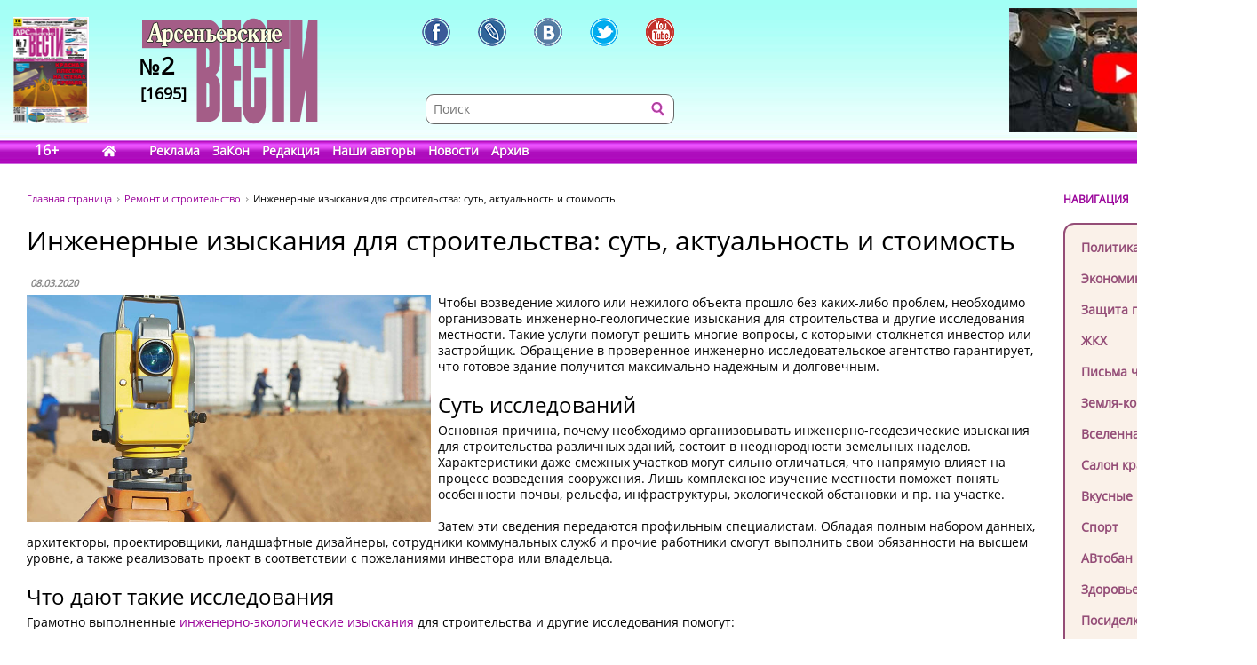

--- FILE ---
content_type: text/html; charset=UTF-8
request_url: https://www.arsvest.ru/rubr/20/66248
body_size: 9986
content:
<!DOCTYPE html>
<html lang="ru" class="no-js" prefix="og: http://ogp.me/ns#
			article: http://ogp.me/ns/article#">
<head>
<meta charset="utf-8" />
<meta http-equiv="X-UA-Compatible" content="IE=EmulateIE7; IE=EmulateIE9" />
<link rel="stylesheet" type="text/css" href="/bundles/cmsdefault/css/base.css?v=1">
<!-- Global site tag (gtag.js) - Google Analytics -->
<script async src="https://www.googletagmanager.com/gtag/js?id=UA-111695733-1"></script>
<script>
window.dataLayer = window.dataLayer || [];
function gtag(){dataLayer.push(arguments);}
gtag('js', new Date());
gtag('config', 'UA-111695733-1');

window.stuff_ready = {};

var jQl={q:[],dq:[],gs:[],ready:function(a){"function"==typeof a&&jQl.q.push(a);return jQl},getScript:function(a,c){jQl.gs.push([a,c])},unq:function(){for(var a=0;a<jQl.q.length;a++) $(document).ready(jQl.q[a]);jQl.q=[]},ungs:function(){for(var a=0;a<jQl.gs.length;a++)jQuery.getScript(jQl.gs[a][0],jQl.gs[a][1]);jQl.gs=[]},bId:null,
boot:function(a){"undefined"==typeof window.jQuery.fn?jQl.bId||(jQl.bId=setInterval(function(){
 jQl.boot(a)},25)):(jQl.bId&&clearInterval(jQl.bId),jQl.bId=0,jQl.unqjQdep(),jQl.ungs(),jQuery(jQl.unq()), "function"==typeof a&&a())
},booted:function(){return 0===jQl.bId},loadjQ:function(a,c){setTimeout(function(){var b=document.createElement("script");b.src=a;document.getElementsByTagName("head")[0].appendChild(b)},1);jQl.boot(c)},loadjQdep:function(a){jQl.loadxhr(a,jQl.qdep)},qdep:function(a){a&&("undefined"!==typeof window.jQuery.fn&&!jQl.dq.length?jQl.rs(a):jQl.dq.push(a))},unqjQdep:function(){if("undefined"==typeof window.jQuery.fn)setTimeout(jQl.unqjQdep,50);else{for(var a=0;a<jQl.dq.length;a++)jQl.rs(jQl.dq[a]); jQl.dq=[]}},rs:function(a){var c=document.createElement("script");document.getElementsByTagName("head")[0].appendChild(c);c.text=a},loadxhr:function(a,c){var b;b=jQl.getxo();b.onreadystatechange=function(){4!=b.readyState||200!=b.status||c(b.responseText,a)};try{b.open("GET",a,!0),b.send("")}catch(d){}},getxo:function(){var a=!1;try{a=new XMLHttpRequest}catch(c){for(var b=["MSXML2.XMLHTTP.5.0","MSXML2.XMLHTTP.4.0","MSXML2.XMLHTTP.3.0","MSXML2.XMLHTTP","Microsoft.XMLHTTP"],d=0;d<b.length;++d){try{a= new ActiveXObject(b[d])}catch(e){continue}break}}finally{return a}}};if("undefined"==typeof window.jQuery){var $=jQl.ready,jQuery=$;$.getScript=jQl.getScript};

document.addEventListener('DOMContentLoaded', function(){
 var i = document.getElementById('workaround-DOMContentLoaded-event');
 i.value = 1;
 i.click();
});
</script>

<link rel="icon" href="/bundles/cmsdefault/images/favicon.gif" type="image/gif" />
<meta name="viewport" content="width=device-width, initial-scale=1.0">
<meta name="robots" content="index, follow, all" />
<meta name="Author" content="" />
<meta name="Language" content="ru" />
<meta name="Description" content="Чтобы возведение жилого или нежилого объекта прошло без каких-либо проблем, необходимо организовать инженерно-геологические изыскания для строительства и другие исследования местности." />
<meta name="Keywords" content="СМИ, газета, пресса, информация, политика, критика, правозащитная, справедливость, альтернативное мнение, независимая, Владивосток, приморье, приморский край, Дальний восток, астрологический прогноз, астропрогноз, мир, вселенная" />
<title>Инженерные изыскания для строительства: суть, актуальность и стоимость - Ремонт и строительство // Арсеньевские вести</title>
<!-- Le fav and touch icons -->
<meta property="og:type" content="article" />
<meta property="og:site_name" content="Арсеньевские вести" />
<meta property="og:url" content="//rubr/20/66248" />
<meta property="og:title" content="Инженерные изыскания для строительства: суть, актуальность и стоимость" />
<meta property="og:locale" content="ru_RU" />
<meta property="article:section" content="Ремонт и строительство" />
<meta property="article:published_time" content="2020-03-08T03:50:00+11:00" />
<meta property="og:image" content="http://www.arsvest.ru/photo/img/2015/image/0803202088vzfiqgcopy.jpg" />
<style>
.head-bg {height:185px; width:100%; margin:0 0 40px; left:0; top:0; background:url('/bundles/cmsdefault/images/skin/head_bg.png') left top repeat-x;}
.topleftBanner {left:15px;position:absolute;} .topBanner {right:15px;position:absolute;}
.logo {display:block; width:198px;height:140px; left:160px;top:20px; background:url('/bundles/cmsdefault/images/skin/logo.png') left top no-repeat;}
@media screen and (max-width: 756px) {
	.topBanner, .tt_banner, .head-bg {display:none;}
	.topBanner, .topleftBanner {background-image:none !important;}
	.logo {left: 135px;}
}

.mid .left { width: 200px; }
.haerr {height:160px;}
</style>
<script async src="/bundles/cmsdefault/combined.js?v=3"></script>

<!--script defer src="https://use.fontawesome.com/releases/v5.0.6/js/all.js"></script-->
<!--script defer src="/bundles/cmsdefault/fontawesome-all-5.0.6.js"></script-->
<script defer src="/bundles/cmsdefault/fa-custom-v1.js"></script>
</head>
<body id="article">
<input id="workaround-DOMContentLoaded-event" type="hidden" value="0" />
<!--LiveInternet counter--><script type="text/javascript">
new Image().src = "//counter.yadro.ru/hit?r"+
escape(document.referrer)+((typeof(screen)=="undefined")?"":
";s"+screen.width+"*"+screen.height+"*"+(screen.colorDepth?
screen.colorDepth:screen.pixelDepth))+";u"+escape(document.URL)+
";h"+escape(document.title.substring(0,150))+
";"+Math.random();</script><!--/LiveInternet-->

<div class="head-bg">&nbsp;</div>
<div class="blsearch"><a href="#" data-toggle="modal" data-target="#myModal" class="icon_blsearch" ><i class="fas fa-search"></i></a></div>
<div class="viber"><a href="viber://chat?number=+89242305637" class="icon_blsearch" ><i class="fab fa-viber"></i></a></div>
<div class="whatsapp"><a href="intent://send/+79242305637#Intent;scheme=smsto;package=com.whatsapp;action=android.intent.action.SENDTO;end" class="icon_blsearch"><i class="fab fa-whatsapp"></i></a></div>
<div class="container">
	<div class="row haerr">
		<div class="col-md-3">
			<div class="l_icon">
				<a href="#add_vote" class="lqw"><i class="far fa-question-circle"></i></a>
				<a href="/rubr/2" class="lqwn">H</a>
			</div>
			<span class="tt_banner"><noindex>	<div class="topleftBanner banner" style="top:19px;width:85px;height:120px;background:url(/photo/img/01.png) 0 0 / 85px 120px no-repeat;"
></div>
<!--		<img src="/photo/img/01.png" _class="topleftBanner banner" style="width:85px;height:120px;" _style="width:85px;height:120px;top:19px;width:85px;height:120px;" alt="" />
-->
	</noindex></span>
			<a href="/" class="logo">
					<div class="numbLogo">
        			<div class="a" ><span>№</span>2</div>
			<div class="b">[1695]</div>
        	</div>

			</a>
		</div>
		<div class="col-md-5">
			<div class="soci-tools" itemscope="" itemtype="http://schema.org/Organization">
			 <meta itemprop="name" content="Арсеньевские Вести"><link itemprop="url" href="//www.arsvest.ru/">
			 <link itemprop="logo" href="//www.arsvest.ru/bundles/cmsdefault/images/skin/logo.png"><link itemprop="sameAs" href="https://ru.wikipedia.org/wiki/Арсеньевские_вести">
			 <a rel="nofollow" itemprop="sameAs" title="Арсеньевские Вести в Facebook" href="https://www.facebook.com/pages/Арсеньевские-Вести/282166501919760?fref=ts" class="soci-tool soci-facebook"></a>
			 <a rel="nofollow" itemprop="sameAs" title="Арсеньевские Вести в Живом Журнале" href="http://arsvesti.livejournal.com/" class="soci-tool soci-livejornal"></a>
			 <a rel="nofollow" itemprop="sameAs" title="Арсеньевские Вести в Контакте" href="https://vk.com/arsvesti" class="soci-tool soci-vkontakte"></a>
			<!--a rel="nofollow" itemprop_="sameAs" title="Арсеньевские Вести в Однокласниках" href="http://www.odnoklassniki.ru/group/54584647548949" class="soci-tool soci-odnoklasniki"></a-->
			<!--a rel="nofollow" itemprop="sameAs" title="Арсеньевские Вести в Google Plus" href="https://plus.google.com/103310293170194366996" class="soci-tool soci-gplus"></a-->
			 <a rel="nofollow" itemprop="sameAs" title="Арсеньевские Вести в Twitter" href="https://twitter.com/Arsvest" class="soci-tool soci-twitter"></a>
			 <a rel="nofollow" itemprop="sameAs" title="Арсеньевские Вести в Youtube" href="https://www.youtube.com/user/arsvest" class="soci-tool soci-youtube"></a>
			</div>
			<form class="search_form" method="get" action="/search">
				<input class="text" type="text" value="" name="form[term]" placeholder="Поиск" tabindex="-1" />
				<input class="btn"  type="submit" value="" tabindex="-1" />
				<input type="hidden" value="049ec227d6c7a5fdd65a15a4f1c276efa6917b5d" name="form[_token]" />
			</form>
		</div>
		<div class="col-md-4">
			<noindex>			<a rel="nofollow noreferrer" href="https://youtu.be/iHisSlnUgVY" target="_blank">
	<div class="topBanner banner" style="top:9px;width:249px;height:140px;background:url(/photo/img/banners/4894984984.jpg) 0 0 / 249px 140px no-repeat;"
 title="Строго по Конституции вернем народу власть"></div>
<!--		<img src="/photo/img/banners/4894984984.jpg" style="width:249px;height:140px;" _style="width:249px;height:140px;" alt="" />
-->
		</a>
	</noindex>
		</div>
	</div>

	<div class="row head">
		<div class="col-md-12"><div class="menu">
	<span class="age">16+</span>
	<a href="/" class="home" style="width:2.1em;"><i class="fas fa-home"></i></a>
			<a href="/page_ad"
					>Реклама</a>
			<a href="/page_zakon"
					>ЗаКон</a>
			<a href="/page_edition"
					>Редакция</a>
			<a href="/authors"
					>Наши авторы</a>
			<a href="/rubr/2"
					>Новости</a>
			<a rel="archives" href="/arch"
					>Архив</a>
	</div> </div>
	</div>

	<div class="row">
		<div class="col-md-12">
<div class="page">


<div class="container">
    <div class="row">
        <div class="col-md-10">
        <div class="path" itemscope itemtype="http://schema.org/BreadcrumbList">
    <span itemprop="itemListElement" itemscope itemtype="http://schema.org/ListItem"><a class="m" href="/" itemprop="item"><span itemprop="name">Главная страница</span></a></span>
    <span itemprop="itemListElement" itemscope itemtype="http://schema.org/ListItem"><a href="/rubr/20" itemprop="item"><span itemprop="name">Ремонт и строительство</span></a></span>
    <span itemprop="itemListElement" itemscope itemtype="http://schema.org/ListItem"><link itemprop="item" href="//rubr/20/66248" /><span itemprop="name" content="Инженерные изыскания для строительства: суть, актуальность и стоимость">Инженерные изыскания для строительства: суть, актуальность и стоимость</span></span>
</div>
        	
    <div class="article">
        <h1>Инженерные изыскания для строительства: суть, актуальность и стоимость</h1>

        <table class="article-head">
            <tr><td>
                <div class="date">08.03.2020</div>

                            </td><td class="comments-rates-block">
                            </td></tr>
        </table>
        <div class="text article-body">

            <p><a href="/photo/img/2015/image/0803202088vzfiqgcopy.jpg" target="_blank"> <img align="left" alt="Инженерные изыскания для строительства" src="/photo/img/2015/image/0803202088vzfiqgcopy.jpg" title="Посмотреть полный размер фото" width="40%" /></a> Чтобы возведение жилого или нежилого объекта прошло без каких-либо проблем, необходимо организовать инженерно-геологические изыскания для строительства и другие исследования местности. Такие услуги помогут решить многие вопросы, с которыми столкнется инвестор или застройщик. Обращение в проверенное инженерно-исследовательское агентство гарантирует, что готовое здание получится максимально надежным и долговечным.</p>
<h2>Суть исследований</h2>
<p>Основная причина, почему необходимо организовывать инженерно-геодезические изыскания для строительства различных зданий, состоит в неоднородности земельных наделов. Характеристики даже смежных участков могут сильно отличаться, что напрямую влияет на процесс возведения сооружения. Лишь комплексное изучение местности поможет понять особенности почвы, рельефа, инфраструктуры, экологической обстановки и пр. на участке.</p>
<p>Затем эти сведения передаются профильным специалистам. Обладая полным набором данных, архитекторы, проектировщики, ландшафтные дизайнеры, сотрудники коммунальных служб и прочие работники смогут выполнить свои обязанности на высшем уровне, а также реализовать проект в соответствии с пожеланиями инвестора или владельца.</p>
<h2>Что дают такие исследования</h2>
<p>Грамотно выполненные <a href="http://geo-tver.ru/ekologicheskie-izyskanija-tver.php">инженерно-экологические изыскания</a> для строительства и другие исследования помогут:</p>
<ul>
<li>
<p>пройти государственную экспертизу и составить проект (при возведении большинства объектов без отчетов специалистов невозможно согласовать документацию в органах архитектуры);</p>
</li>
<li>
<p>снизить затраты на монтаж (благодаря выбору стройматериалов и фундамента без чрезмерной прочности);</p>
</li>
<li>
<p>повысить срок службы объекта (специалисты продумают меры, позволяющие предотвратить различные аварийные ситуации);</p>
</li>
<li>
<p>защитить окружающую среду и т. д.</p>
</li>
</ul>
<p></p>
<h2>Сколько это будет стоить</h2>
<p>Чтобы определить, во сколько обойдется топографическая съемка земельного участка и другие исследования, специалистам необходимо оценить следующие факторы:</p>
<ul>
<li>
<p>площадь территории;</p>
</li>
<li>
<p>тип и характеристики будущего объекта;</p>
</li>
<li>
<p>сложность рельефа;</p>
</li>
<li>
<p>плотность застройки;</p>
</li>
<li>
<p>требуемое оборудование;</p>
</li>
<li>
<p>срочность и пр.</p>
</li>
</ul>
<p></p>
<p>В любом случае, привлечение сотрудников инженерно-исследовательской компании многократно окупится. Ведь по результатам изысканий можно будет не только решить все вопросы с государственными структурами, но также возвести максимально надежное и долговечное сооружение.</p>
        </div>

			<div style="clear: both;"></div>
		<div class="tags">Теги: </div>
			<div class="soci-post">
			<div class="ya-share2" data-services="vkontakte,facebook,odnoklassniki,moimir,twitter,lj,telegram,viber,whatsapp" data-counter="" data-image="http://www.arsvest.ru/photo/img/2015/image/0803202088vzfiqgcopy.jpg" data-url="//rubr/20/66248" data-hashtags=""></div>
			<script type="text/javascript" src="//yastatic.net/share2/share.js" charset="utf-8" async="async"></script>
			</div>
            
                <div class="also">
        <h2>Еще в рубрике &laquo;Ремонт и строительство&raquo;</h2>
                    <a href="/rubr/20/80045">Тали: что это и для чего Нужно?</a>
                    <a href="/rubr/20/79721">Купить металлопрокат в «Алмиэр»</a>
                    <a href="/rubr/20/79687">Купить фитинги полипропиленовые в «БелАкваПласт»</a>
                    <a href="/rubr/20/79660">Характеристика георешеток: виды и типы</a>
                    <a href="/rubr/20/79482">Выбор оптимального напольного покрытия</a>
                    <a href="/rubr/20/79469">Как арендовать строительную спецтехнику?</a>
                    <a href="/rubr/20/79433">Перегородки для банков</a>
                    <a href="/rubr/20/79403">Изделия из нержавейки в ООО «ЕвроИнокс»</a>
                    <a href="/rubr/20/79396">Аренда экскаватора JCB: выгода от услуги</a>
                    <a href="/rubr/20/79321">Плитка кабанчик – варианты укладки и характеристики</a>
                    <a href="/rubr/20/79156">Сколько стоит унитаз?</a>
                    <a href="/rubr/20/79154">Особенности ремонта бетона на улице</a>
                    <a href="/rubr/20/79142">Правильно ли быть сильной и независимой? Разбираемся в тонкостях ремонта</a>
                    <a href="/rubr/20/79138">Как выбрать котел длительного горения для дома?</a>
            </div>

    </div>
        </div>
        <div class="col-md-2 right">
            <div class="small-header noborder">НАВИГАЦИЯ</div>
            <div class="menu add">
                <a class="navi redactor" href="/rubr/1" >Колонка редактора</a>
                                    	<a class="navi" href="/rubr/3">Политика</a>
	<a class="navi" href="/rubr/4">Экономика</a>
	<a class="navi" href="/rubr/5">Защита прав</a>
	<a class="navi" href="/rubr/16">ЖКХ</a>
	<a class="navi" href="/rubr/14">Письма читателей</a>
	<a class="navi" href="/rubr/8">Земля-кормилица</a>
	<a class="navi" href="/rubr/7">Вселенная</a>
	<a class="navi" href="/rubr/11">Салон красоты</a>
	<a class="navi" href="/rubr/12">Вкусные рецепты</a>
	<a class="navi" href="/rubr/13">Спорт</a>
	<a class="navi" href="/rubr/15">АВтобан</a>
	<a class="navi" href="/rubr/17">Здоровье</a>
	<a class="navi" href="/rubr/6">Посиделки</a>
	<a class="navi" href="/rubr/19">Hi-tech</a>
	<a class="navi s" href="/rubr/20">Ремонт и строительство</a>

                            </div>

<div class="ban-block">
<noindex></noindex>
</div>

            
    <div class="poll widget" id="add_vote">
    <div class="small-header noborder">ВАШЕ МНЕНИЕ</div>
        <h4>как вы считаете, что надо СРОЧНО поменять в России, чтобы поднять благосостояние граждан?</h4>

        		<form action="#add_vote" method="post">
			<input type="hidden" name="poll" value="672"/>
			<label><input type="radio" name="answer" value="4654" /> <span>1. Арестовать коррупционеров с конфискацией имущества.</span></label>
			<label><input type="radio" name="answer" value="4655" /> <span>2. Снизить налоги.</span></label>
			<label><input type="radio" name="answer" value="4656" /> <span>3. Отменить все антиконституционные законы.</span></label>
			<label><input type="radio" name="answer" value="4657" /> <span>4. Упразднить Госдуму.</span></label>
			<label><input type="radio" name="answer" value="4658" /> <span>5. Убрать цензуру и Роскомнадзор.</span></label>
			<label><input type="radio" name="answer" value="4659" /> <span>6. Выставить госбюджет на всенародное голосование.</span></label>
			<label><input type="radio" name="answer" value="4660" /> <span>7. Сменить президента.</span></label>
			<input type="submit" value="Голосовать"/>
		</form>
        
        <p class="resBlock">
            Всего проголосовало<br/>
            0 человек<br/>
            <a href="/polls">Прошлые опросы</a>
        </p>
    </div>

<p><div class="yt_div">
 <iframe class="yt_embed" id="politics" src="https://www.youtube.com/embed/?list=PLsJNPkFXngjLQQLiwBYLMOaGmN4M2D225&disablekb=1&modestbranding=1&enablejsapi=1&origin=https://www.arsvest.ru&controls=2&rel=0" frameborder="0" allowfullscreen type="text/html" width="200" height="150" onload="this.loaded=1;" title="Плейлист - Политика"></iframe>
</div><span id="span-politics"></span></p>

<p><div class="yt_div">
 <iframe class="yt_embed" id="economics" src="https://www.youtube.com/embed/?list=PLsJNPkFXngjKEz3jwrHKN-ax-hjcR0db6&disablekb=1&modestbranding=1&enablejsapi=1&origin=https://www.arsvest.ru&controls=2&rel=0" frameborder="0" allowfullscreen type="text/html" width="200" height="150" onload="this.loaded=1;" title="Плейлист - Экономика"></iframe>
</div><span id="span-economics"></span></p>
<p><div class="yt_div">
 <iframe class="yt_embed" id="ekaterina_shulman" src="https://www.youtube.com/embed/?list=UUL1rJ0ROIw9V1qFeIN0ZTZQ&disablekb=1&modestbranding=1&enablejsapi=1&origin=https://www.arsvest.ru&controls=2&rel=0" frameborder="0" allowfullscreen type="text/html" width="200" height="150" onload="this.loaded=1;" title="Ютуб-канал Екатерины Шульман"></iframe>
</div><span id="span-ekaterina_shulman"></span></p>

<script>
function onYouTubeIframeAPIReady() {
	if( stuff_ready.youtubeAPI ) stuff_ready.youtubeAPI();
	else stuff_ready.youtubeAPI = 1;
}
</script>
<script src="https://www.youtube.com/player_api" defer></script>


<!-- /Addons/youtube-template.html.twig changed -->

            <div class="our-projetcs">
                <h4>Наши проекты</h4>
<p><a href="http://vibor.arsvest.ru" rel="nofollow noreferrer" target="_blank">Суды и выборы</a> - информационный сайт о выборах в Приморье с 1991 года</p>
            </div>

        </div>
    </div>
</div>


</div>
		</div>
	</div>

	<div class="footerWrap">
		<div class="footer">
			<div class="text">
				<!--LiveInternet counter (поставлен 24.07.06)-->
<p><!--LiveInternet logo--><a href="https://www.liveinternet.ru/click" rel="nofollow noreferrer" target="_blank"><img alt="" src="https://counter.yadro.ru/logo?12.3" title="LiveInternet: показано число просмотров за 24 часа, посетителей за 24 часа и за сегодня" align="right" height="31" border="0" width="88" /></a><!--/LiveInternet--> &copy;&nbsp;Арсеньевские вести, 1992&mdash;2022. Индекс подписки: П2436<br /> При перепечатке и при другом использовании материалов, ссылка на &laquo;Арсеньевские вести&raquo; обязательна. <br /> При републикации в сети интернет так же обязательна работающая ссылка на оригинал статьи, или на главную страницу сайта: <a href="/">https://www.arsvest.ru/</a></p>
			</div>
			<div class="row ff">
				<div class="col-md-3 c1"> <div itemscope="" itemtype="http://schema.org/Organization">
<h4>Почтовый адрес:</h4>
<p itemprop="address" itemscope="" itemtype="http://schema.org/PostalAddress"><span itemprop="postalCode">690091</span>, г. <span itemprop="addressLocality">Владивосток</span>, <br /><span itemprop="addressRegion">Приморский край</span>, <span itemprop="addressCountry">Россия</span>.<br />Переулок Шевченко<span itemprop="streetAddress">, дом 9, 27<br /></span></p>
<h4>Редакция газеты<br /> &laquo;<span itemprop="name">Арсеньевские вести</span>&raquo;:</h4>
<p>Телефон: <span itemprop="telephone">+7 (423) 240-70-21</span>, факс: <span itemprop="faxNumber">+7 (423) 240-70-22</span><br /> E-mail: <a href="/cdn-cgi/l/email-protection#d2b3a492b3a0a1a4b7a1a6fca0a7"><span itemprop="email"><span class="__cf_email__" data-cfemail="c2a3b482a3b0b1b4a7b1b6ecb0b7">[email&#160;protected]</span></span></a></p>
</div>   </div>
				<div class="col-md-3 c2"><h4>Редактор:</h4>
<p>Ирина Георгиевна Гребнёва,<br /> E-mail: <a href="/cdn-cgi/l/email-protection#83e6e7eaf7ecf1c3e2f1f0f5e6f0f7adf1f6"><span class="__cf_email__" data-cfemail="6d08090419021f2d0c1f1e1b081e19431f18">[email&#160;protected]</span></a></p>
<h4>Собственный корреспондент &laquo;АВ&raquo;<br /> в Санкт-Петербурге:</h4>
<p>Романенко Татьяна Гаврииловна,<br /> Телефон: 8-921-765-5754,<br /> E-mail: <a href="/cdn-cgi/l/email-protection#41333526012f20332e256f3334"><span class="__cf_email__" data-cfemail="c1b3b5a681afa0b3aea5efb3b4">[email&#160;protected]</span></a></p>
<h4>Отдел рекламы:</h4>
<p>Тел.: (423) 240-70-21, факс: (423) 240-70-22<br /> E-mail: <a href="/cdn-cgi/l/email-protection#3e4c5b55525f535f7e5f4c4d485b4d4a104c4b"><span class="__cf_email__" data-cfemail="2d5f4846414c404c6d4c5f5e5b485e59035f58">[email&#160;protected]</span></a></p> </div>
				<div class="col-md-3 c3">	<a class="navi" href="/rubr/3">Политика</a>
	<a class="navi" href="/rubr/4">Экономика</a>
	<a class="navi" href="/rubr/5">Защита прав</a>
	<a class="navi" href="/rubr/16">ЖКХ</a>
	<a class="navi" href="/rubr/14">Письма читателей</a>
	<a class="navi" href="/rubr/8">Земля-кормилица</a>
	<a class="navi" href="/rubr/7">Вселенная</a>
	<a class="navi" href="/rubr/11">Салон красоты</a>
	<a class="navi" href="/rubr/12">Вкусные рецепты</a>
	<a class="navi" href="/rubr/13">Спорт</a>
	<a class="navi" href="/rubr/15">АВтобан</a>
	<a class="navi" href="/rubr/17">Здоровье</a>
	<a class="navi" href="/rubr/6">Посиделки</a>
	<a class="navi" href="/rubr/19">Hi-tech</a>
	<a class="navi s" href="/rubr/20">Ремонт и строительство</a>
 </div>
				<div class="col-md-3 c4"> <a href="/search">Поиск</a>
<a href="/arch">Архив номеров</a>
<a href="/page_edition">Редакция газеты</a>
<a href="/page_ad">Информация рекламодателям</a>
<a href="/page_subscription">Подписка</a>
</div>
			</div>
		</div>
	</div>
</div>


    <!-- Le javascript
   ================================================== -->


<!-- Modal -->
  <div class="modal fade" id="myModal" role="dialog">
    <div class="modal-dialog">

      <!-- Modal content-->
      <div class="modal-content">
        <div class="modal-header">
          <button type="button" class="close" data-dismiss="modal">&times;</button>
          <h4 class="modal-title">Поиск по сайту</h4>
        </div>
        <div class="modal-body">
         <form class="search_form modd" method="get" action="/search">
                <input class="text" type="text" value="" name="form[term]" placeholder="Поиск" tabindex="-1" />
                <input class="btn"  type="submit" value="" tabindex="-1" />
                <input type="hidden" value="049ec227d6c7a5fdd65a15a4f1c276efa6917b5d" name="form[_token]" />
         </form>
        </div>
        <div class="modal-footer">
          <button type="button" class="btn btn-default" data-dismiss="modal">Закрыть</button>
        </div>
      </div>

    </div>
  </div>

  <div class="modal fade" id="myModalnes" role="dialog">
    <div class="modal-dialog">

      <!-- Modal content-->
      <div class="modal-content">
        <div class="modal-header">
          <button type="button" class="close" data-dismiss="modal">&times;</button>
          <h4 class="modal-title">Оcтавить новость</h4>
        </div>
        <div class="modal-body">
         <form class="" method="get" action="#">
                <input class="text" type="text" value="" name="" placeholder="Введите название новости " style="
    height:  35px;
    width: 250px;
" />
                <button type="submit" style=" 
    height:  36px;
    color:  #FFF;
    border:  none; background: #CC00FF;
">Отправить</button>

         </form>
        </div>
        <div class="modal-footer">
          <button type="button" class="btn btn-default" data-dismiss="modal">Закрыть</button>
        </div>
      </div>

    </div>
  </div>
<script data-cfasync="false" src="/cdn-cgi/scripts/5c5dd728/cloudflare-static/email-decode.min.js"></script><script>
// When the user scrolls down 20px from the top of the document, show the button
window.onscroll = function() {//scrollFunction()};

//function scrollFunction() {
    if (document.body.scrollTop > 200 || document.documentElement.scrollTop > 200) {
        document.getElementById("myBtn").style.display = "block";
    } else {
        document.getElementById("myBtn").style.display = "none";
    }
};
</script>
 <script>document.cookie = "resolution="+screen.width+"x"+screen.height+"; expires=Wed, 18 Jul 2029 05:49:51 GMT; path=/";</script>
 <button onclick="document.body.scrollTop=0; document.documentElement.scrollTop=0;" id="myBtn" title="Go to top">Вверх</button>
<script defer src="https://static.cloudflareinsights.com/beacon.min.js/vcd15cbe7772f49c399c6a5babf22c1241717689176015" integrity="sha512-ZpsOmlRQV6y907TI0dKBHq9Md29nnaEIPlkf84rnaERnq6zvWvPUqr2ft8M1aS28oN72PdrCzSjY4U6VaAw1EQ==" data-cf-beacon='{"version":"2024.11.0","token":"73a1d387094a42b79f41d0c5a1e1894b","r":1,"server_timing":{"name":{"cfCacheStatus":true,"cfEdge":true,"cfExtPri":true,"cfL4":true,"cfOrigin":true,"cfSpeedBrain":true},"location_startswith":null}}' crossorigin="anonymous"></script>
</body>
</html>

